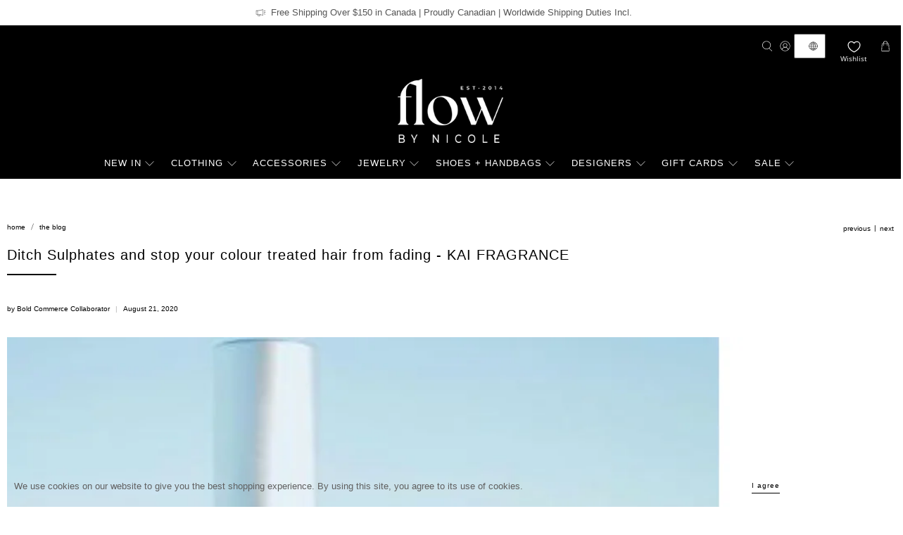

--- FILE ---
content_type: text/css
request_url: https://cdn.appmate.io/themecode/flow-activewear/main/custom.css?generation=1761469657973871
body_size: 433
content:
wishlist-link .wk-button{--icon-size: 17px;--icon-stroke-width: 1.2px;--icon-stroke: white;padding:1rem 5px;height:100%;flex-flow:column;gap:0;top:9px;left:6px}wishlist-link .wk-text{padding:.3em 0 0;font-size:.7em}wishlist-link .wk-counter{--size: 1rem;font-size:.7rem;background:#f951d8;color:#fff;letter-spacing:0;top:-7px;right:6px}@media only screen and (max-width: 798px){wishlist-link .wk-text{display:none}wishlist-link .wk-button{top:0;left:0}}.header__icon-style-icons-text .header-cart>a{padding:0 2em 0 10px}wishlist-button-product .wk-button,wishlist-button-product .wk-button:hover{margin-top:15px;margin-bottom:15px}wishlist-button-product{width:100%}wishlist-product-card .wk-image{aspect-ratio:.65}


--- FILE ---
content_type: application/javascript
request_url: https://cdn.appmate.io/themecode/flow-activewear/main/header-link.js?generation=1761325579348406
body_size: -390
content:
export function inject({theme:e}){e.watch({selector:".header-cart.action-area__link"},t=>{t.insertBefore(e.createComponent("wishlist-link",{props:{showIcon:!0,showText:!0,counter:{showNumber:!0,showBrackets:!1,hideWhenZero:!0,floating:"right"}}}))})}


--- FILE ---
content_type: text/javascript
request_url: https://flowbynicole.com/cdn/shop/t/46/assets/genie-storepickup.js?v=74162947179876186261763777785
body_size: 7275
content:
!function(e){function t(t){for(var o,r,u=t[0],c=t[1],l=t[2],d=0,p=[];d<u.length;d++)r=u[d],a[r]&&p.push(a[r][0]),a[r]=0;for(o in c)Object.prototype.hasOwnProperty.call(c,o)&&(e[o]=c[o]);for(s&&s(t);p.length;)p.shift()();return i.push.apply(i,l||[]),n()}function n(){for(var e,t=0;t<i.length;t++){for(var n=i[t],o=!0,u=1;u<n.length;u++){var c=n[u];0!==a[c]&&(o=!1)}o&&(i.splice(t--,1),e=r(r.s=n[0]))}return e}var o={},a={1:0},i=[];function r(t){if(o[t])return o[t].exports;var n=o[t]={i:t,l:!1,exports:{}};return e[t].call(n.exports,n,n.exports,r),n.l=!0,n.exports}r.m=e,r.c=o,r.d=function(e,t,n){r.o(e,t)||Object.defineProperty(e,t,{enumerable:!0,get:n})},r.r=function(e){"undefined"!=typeof Symbol&&Symbol.toStringTag&&Object.defineProperty(e,Symbol.toStringTag,{value:"Module"}),Object.defineProperty(e,"__esModule",{value:!0})},r.t=function(e,t){if(1&t&&(e=r(e)),8&t)return e;if(4&t&&"object"==typeof e&&e&&e.__esModule)return e;var n=Object.create(null);if(r.r(n),Object.defineProperty(n,"default",{enumerable:!0,value:e}),2&t&&"string"!=typeof e)for(var o in e)r.d(n,o,function(t){return e[t]}.bind(null,o));return n},r.n=function(e){var t=e&&e.__esModule?function(){return e.default}:function(){return e};return r.d(t,"a",t),t},r.o=function(e,t){return Object.prototype.hasOwnProperty.call(e,t)},r.p="/";var u=window.webpackJsonp=window.webpackJsonp||[],c=u.push.bind(u);u.push=t,u=u.slice();for(var l=0;l<u.length;l++)t(u[l]);var s=c;i.push([105,0]),n()}({105:function(e,t,n){"use strict";n(104),n(80),n(78);var o=r(n(4)),a=r(n(73)),i=r(n(65));r(n(16));function r(e){return e&&e.__esModule?e:{default:e}}window.loadStorePickup=function(){var e=document.getElementById("genie-store-pickup-front-holder"),t=document.getElementById("genie-store-pickup-front-holder-drawer"),n=document.getElementById("geniePickupBox");if(e&&!n){var r=e.dataset.storeDomain;a.default.render(o.default.createElement(i.default,{identifier:r,parentId:"#genie-store-pickup-front-holder"}),e)}if(t){var u=t.dataset.storeDomain;a.default.render(o.default.createElement(i.default,{identifier:u,parentId:"#genie-store-pickup-front-holder-drawer"}),t)}}},16:function(e,t,n){"use strict";Object.defineProperty(t,"__esModule",{value:!0});var o={closest:function(e,t){var n,o;for(["matches","webkitMatchesSelector","mozMatchesSelector","msMatchesSelector","oMatchesSelector"].some(function(e){return"function"==typeof document.body[e]&&(n=e,!0)});e;){if((o=e.parentElement)&&o[n](t))return o;e=o}return null},hasClass:function(e,t){return e.getAttribute("class").indexOf(t)>-1},addClass:function(e,t){e.classList?e.classList.add(t):hasClass(e,t)||e.setAttribute("class",e.getAttribute("class")+" "+t)},removeClass:function(e,t){e.classList?e.classList.remove(t):hasClass(e,t)&&e.setAttribute("class",e.getAttribute("class").replace(t," "))}};t.default=o},24:function(e,t,n){"use strict";Object.defineProperty(t,"__esModule",{value:!0});var o=function(){function e(e,t){for(var n=0;n<t.length;n++){var o=t[n];o.enumerable=o.enumerable||!1,o.configurable=!0,"value"in o&&(o.writable=!0),Object.defineProperty(e,o.key,o)}}return function(t,n,o){return n&&e(t.prototype,n),o&&e(t,o),t}}(),a=n(4),i=c(a),r=c(n(57)),u=c(n(16));function c(e){return e&&e.__esModule?e:{default:e}}var l=null,s=function(e){function t(e){!function(e,t){if(!(e instanceof t))throw new TypeError("Cannot call a class as a function")}(this,t);var n=function(e,t){if(!e)throw new ReferenceError("this hasn't been initialised - super() hasn't been called");return!t||"object"!=typeof t&&"function"!=typeof t?e:t}(this,(t.__proto__||Object.getPrototypeOf(t)).call(this,e));return d.call(n),n.datePicker=i.default.createRef(),n.state={displayTimeSlot:!1,displayDatePicker:n.props.loc.settings.location_setting.date_picker_enabled,timeSlots:[],dateStr:"",timeStr:"",emailVal:"",firstNameVal:"",lastNameVal:"",phoneVal:"",loc:n.props.loc},n.onChange=n.onChange.bind(n),n.initDatePicker=n.initDatePicker.bind(n),n}return function(e,t){if("function"!=typeof t&&null!==t)throw new TypeError("Super expression must either be null or a function, not "+typeof t);e.prototype=Object.create(t&&t.prototype,{constructor:{value:e,enumerable:!1,writable:!0,configurable:!0}}),t&&(Object.setPrototypeOf?Object.setPrototypeOf(e,t):e.__proto__=t)}(t,a.Component),o(t,[{key:"UNSAFE_componentWillReceiveProps",value:function(e){if(this.state.loc.id!==e.loc.id){var t=e.loc.settings.location_setting.date_picker_enabled;this.setState({loc:e.loc,displayDatePicker:t},function(){this.uninitDatePicker(),this.initDatePicker(e),this.updateCheckoutURL()})}}},{key:"componentDidMount",value:function(){this.initDatePicker(this.props),this.updateCheckoutURL()}},{key:"uninitDatePicker",value:function(){l&&l.destroy()}},{key:"render",value:function(){var e=this,t=this.state,n=t.displayDatePicker,o=t.displayTimeSlot,a=t.timeSlots,r=t.dateStr,u=t.timeStr,c=t.loc,l=t.emailVal,s=t.firstNameVal,d=t.lastNameVal,p=t.phoneVal,f=this.props.shopSettings,g=f.phone_enabled,m=f.name_enabled,y=f.email_enabled,L=this.props.pickup_translation,M=L.pickup_date_pl,h=L.collector_email,j=L.collector_first_name,N=L.collector_last_name,v=L.collector_ph;return i.default.createElement("div",{id:"genie-loc-opt-holder",className:"loc-opt-holder"},n&&i.default.createElement("input",{type:"date",ref:this.datePicker,placeholder:""+(M||"Please choose the pickup date"),required:"required"}),i.default.createElement("input",{type:"hidden",name:"attributes[Checkout-Method]",value:"pickup"}),i.default.createElement("input",{type:"hidden",name:"attributes[Pickup-Location-Company]",value:c.company_name}),i.default.createElement("input",{type:"hidden",name:"attributes[Pickup-Location-Address]",value:c.address_1}),i.default.createElement("input",{type:"hidden",name:"attributes[Pickup-Location-Address-2]",value:c.address_2}),i.default.createElement("input",{type:"hidden",name:"attributes[Pickup-Location-City]",value:c.city}),i.default.createElement("input",{type:"hidden",name:"attributes[Pickup-Location-Region]",value:c.region}),i.default.createElement("input",{type:"hidden",name:"attributes[Pickup-Location-Zip]",value:c.zip}),i.default.createElement("input",{type:"hidden",name:"attributes[Pickup-Location-Country]",value:c.country}),i.default.createElement("div",{className:"genieCollectorName"},i.default.createElement("div",{className:""},m&&i.default.createElement("input",{type:"text",value:s,onChange:function(t){return e.handleChange(t,"firstNameVal")},id:"genieCollectorFirstName",className:"genieCollectorFirstName",required:"required",placeholder:""+(j||"Collector First Name"),name:"attributes[Pickup-Collector-First-Name]"})),i.default.createElement("div",{className:"genieCollectorLastNameH"},m&&i.default.createElement("input",{type:"text",value:d,onChange:function(t){return e.handleChange(t,"lastNameVal")},id:"genieCollectorLastName",className:"genieCollectorLastName",required:"required",placeholder:""+(N||"Collector Last Name"),name:"attributes[Pickup-Collector-Last-Name]"}))),y&&i.default.createElement("input",{type:"text",value:l,onChange:function(t){return e.handleChange(t,"emailVal")},id:"genieCollectorEmail",className:"genieCollectorEmail",required:"required",placeholder:""+(h||"Collector Email"),name:"attributes[Pickup-Collector-Email]"}),g&&i.default.createElement("input",{type:"text",value:p,onChange:function(t){return e.handleChange(t,"phoneVal")},id:"geniePhoneNumber",className:"geniePhoneNumber",required:"required",placeholder:""+(v||"Contact Number"),name:"attributes[Pickup-Collector-Phone]"}),r&&i.default.createElement("input",{type:"hidden",name:"attributes[Pickup-Date]",value:r.split("-")[0]}),u&&i.default.createElement("input",{type:"hidden",name:"attributes[Pickup-Time]",value:u}),o&&i.default.createElement("div",{className:"genie-dropdown"},i.default.createElement("div",{id:"genie-time-slot-dropdown",className:"genie-dropdown-content"},a.map(function(t,n){return i.default.createElement("a",{href:"javascript:void(0);",key:n+"-time-slot-li",onClick:function(){return e.setDateTime(t)}},t)}))))}}]),t}(),d=function(){var e=this;this.onChange=function(t,n,o){e.state.loc.settings.location_setting.time_picker_enabled?e.showTimePicker(t[0],n):e.setState({dateStr:n}),console.log(t)},this.updateCheckoutURL=function(){var t=e.state.loc,n=e.props.shopSettings,o=(n.phone_enabled,n.name_enabled,encodeURIComponent(t.company_name)),a=encodeURIComponent(t.address_1),i=encodeURIComponent(t.address_2),r=encodeURIComponent(t.city),c=encodeURIComponent(t.region),l=encodeURIComponent(t.zip),s="checkout[shipping_address][address1]="+a+"&checkout[shipping_address][address2]="+i+"&checkout[shipping_address][city]="+r+"&checkout[shipping_address][company]="+o+"&checkout[shipping_address][country]="+encodeURIComponent(t.country)+"&checkout[shipping_address][province]="+c+"&checkout[shipping_address][zip]="+l+"&locale=en-GP&skip_shopify_pay=true&step=contact_information",d=document.querySelector(e.props.parentId),p=u.default.closest(d,"form");p&&(p.action="/checkout?"+s)},this.showTimePicker=function(t,n){var o=e.allowedDateAndTimes(t);e.setState({displayTimeSlot:!0,timeSlots:o.availableTimeSlots,dateStr:n});var a=document.getElementById("genie-time-slot-dropdown");u.default.addClass(a,"show")},this.initDatePicker=function(t){var n=e;if(e.state.displayDatePicker){for(var o=t.loc.settings,a=o.pickup_availabilities,i=o.location_setting,r=o.blackout_dates,u=o.year_specific_dates,c=i.max_pickup_days,s=i.min_pickup_days,d=i.same_day_allowed,p={sun:0,mon:1,tues:2,wed:3,thurs:4,fri:5,sat:6},f=[],g=0;g<a.length;g++){var m=a[g];m.enable||f.push(p[m.p_day])}var y="F j, Y - G:i K";t.loc.settings.location_setting.time_picker_enabled||(y="F j, Y");var L={dateFormat:y,allowInput:!0,disableMobile:"true",onChange:e.onChange,enableTime:!1,disable:[function(e){var t=0,o=!1,a=!1;for(t=0;t<u.length;t++)0===moment.utc(e).diff(u[t].s_date,"minutes")&&(o=!0);if(1==o)return!1;if(!n.allowedDateAndTimes(e).allowedDate)return!0;var i=f.indexOf(e.getDay())>-1;for(t=0;t<r.length;t++)0===moment.utc(e).diff(r[t].b_date,"minutes")&&(a=!0);return a||i}]},M=1;d&&(M=0),L.minDate=s||s>0?(new Date).fp_incr(s+M):(new Date).fp_incr(M),(c||c>0)&&(L.maxDate=(new Date).fp_incr(c-1+M)),l=flatpickr(e.datePicker.current,L)}},this.allowedDateAndTimes=function(t){var n=e.props.futureOrders,o=e.state.loc.settings.location_setting,a=o.allowed_orders_per_time_slot,i=o.allowed_orders_per_day,u=t.getDay()-1;u<0&&(u+=7);var c=e.state.loc.settings.pickup_availabilities[u],l=c.opening_time,s=c.closing_time,d=e.props.shopSettings,p=d.time_interval,f=d.time_format,g=r.default.getTimeSlots(l,s,t,p,f),m=!0,y=0,L={};if(n.orders){var M=!0,h=!1,j=void 0;try{for(var N,v=n.orders[Symbol.iterator]();!(M=(N=v.next()).done);M=!0){var _=N.value;if(moment(t).format("MM/DD/YY")===_.pickup_date){y+=1;var k=g.indexOf(_.pickup_time);if(k>-1){var C=g[k];L.hasOwnProperty(C)?L[C]+=1:L[C]=1,a>0&&L[C]>=a&&g.splice(k,1)}}}}catch(e){h=!0,j=e}finally{try{!M&&v.return&&v.return()}finally{if(h)throw j}}i>0&&(0===g.length||y>=i)&&(m=!1)}else m=!0;return{allowedDate:m,availableTimeSlots:g}},this.setDateTime=function(t){var n=document.getElementById("genie-time-slot-dropdown");u.default.removeClass(n,"show"),e.updatePickerDateTime(t),e.setState({timeStr:t})},this.updatePickerDateTime=function(t){var n=e.state.dateStr.split("-")[0]+" "+t;e.datePicker.current.value=n},this.handleChange=function(t,n){var o=t.target.value;e.setState(function(e,t,n){return t in e?Object.defineProperty(e,t,{value:n,enumerable:!0,configurable:!0,writable:!0}):e[t]=n,e}({},n,o))}};t.default=s},25:function(e,t){e.exports="[data-uri]"},26:function(e){e.exports={}},27:function(e,t,n){"use strict";Object.defineProperty(t,"__esModule",{value:!0});!function(e){e&&e.__esModule}(n(64));var o=axios.create({baseURL:"https://storepickup-admin.herokuapp.com/api/",responseType:"json",headers:{Accept:"application/json","Content-Type":"application/json"}});t.default=o},56:function(e,t,n){},57:function(e,t,n){"use strict";Object.defineProperty(t,"__esModule",{value:!0});var o={getTimeSlots:function(e,t,n,o,a){var i=[],r=moment(new Date,"YYYY-MM-DD"),u="hh:mm A",c=15;if("24h"===a)u="HH:mm";o&&(c=o);var l=moment(e,"hh:mm A"),s=moment(t,"hh:mm A");if(s.isBefore(l)&&s.add(1,"day"),moment(n).format("YYYY-MM-DD")===r.format("YYYY-MM-DD"))for(;l<=s;)moment(l)>r&&i.push(moment(l).format(u)),l.add(c,"minutes");else for(;l<=s;)i.push(moment(l).format(u)),l.add(c,"minutes");return i}};t.default=o},58:function(e,t,n){"use strict";Object.defineProperty(t,"__esModule",{value:!0});var o=function(){function e(e,t){for(var n=0;n<t.length;n++){var o=t[n];o.enumerable=o.enumerable||!1,o.configurable=!0,"value"in o&&(o.writable=!0),Object.defineProperty(e,o.key,o)}}return function(t,n,o){return n&&e(t.prototype,n),o&&e(t,o),t}}(),a=n(4),i=r(a);r(n(24));function r(e){return e&&e.__esModule?e:{default:e}}var u=function(e){function t(e){!function(e,t){if(!(e instanceof t))throw new TypeError("Cannot call a class as a function")}(this,t);var n=function(e,t){if(!e)throw new ReferenceError("this hasn't been initialised - super() hasn't been called");return!t||"object"!=typeof t&&"function"!=typeof t?e:t}(this,(t.__proto__||Object.getPrototypeOf(t)).call(this,e));return n.onLocChanged=function(e){n.props.changeSelectedLoc(e)},n}return function(e,t){if("function"!=typeof t&&null!==t)throw new TypeError("Super expression must either be null or a function, not "+typeof t);e.prototype=Object.create(t&&t.prototype,{constructor:{value:e,enumerable:!1,writable:!0,configurable:!0}}),t&&(Object.setPrototypeOf?Object.setPrototypeOf(e,t):e.__proto__=t)}(t,a.Component),o(t,[{key:"render",value:function(){var e=this,t=this.props,n=t.selectedLocId,o=t.location;return i.default.createElement(i.default.Fragment,null,i.default.createElement("div",{className:"location "+(n===o.id?"active-location":""),onClick:function(){return e.onLocChanged(o.id)}},i.default.createElement("div",{className:"locationHolder"},i.default.createElement("input",{type:"radio",value:o.id,className:"locationRadio",checked:n===o.id,onChange:function(){return e.onLocChanged(o.id)}}),i.default.createElement("div",{className:"locationDetailsHolder"},i.default.createElement("strong",null,o.company_name),i.default.createElement("p",{className:"locDetails"},o.address_1),i.default.createElement("p",{className:"locCity"},o.city+", "+o.region)))))}}]),t}();t.default=u},59:function(e,t,n){"use strict";Object.defineProperty(t,"__esModule",{value:!0});var o=function(){function e(e,t){for(var n=0;n<t.length;n++){var o=t[n];o.enumerable=o.enumerable||!1,o.configurable=!0,"value"in o&&(o.writable=!0),Object.defineProperty(e,o.key,o)}}return function(t,n,o){return n&&e(t.prototype,n),o&&e(t,o),t}}(),a=n(4),i=c(a),r=(c(n(25)),c(n(58))),u=c(n(27));function c(e){return e&&e.__esModule?e:{default:e}}var l=function(e){function t(e){!function(e,t){if(!(e instanceof t))throw new TypeError("Cannot call a class as a function")}(this,t);var n=function(e,t){if(!e)throw new ReferenceError("this hasn't been initialised - super() hasn't been called");return!t||"object"!=typeof t&&"function"!=typeof t?e:t}(this,(t.__proto__||Object.getPrototypeOf(t)).call(this,e));return n.changeSelectedLoc=function(e){n.setState({selectedLocId:e}),n.props.setSelectedLoc(e)},n.state={locations:[],locationsLoading:!1,selectedLocId:null},n}return function(e,t){if("function"!=typeof t&&null!==t)throw new TypeError("Super expression must either be null or a function, not "+typeof t);e.prototype=Object.create(t&&t.prototype,{constructor:{value:e,enumerable:!1,writable:!0,configurable:!0}}),t&&(Object.setPrototypeOf?Object.setPrototypeOf(e,t):e.__proto__=t)}(t,a.Component),o(t,[{key:"getLocations",value:function(){var e=this,t="v1/shops/"+this.props.shopToken+"/locations",n=u.default.get(t);this.setState({locationsLoading:!0}),n.then(function(t){console.log(t),e.setState({locations:t.data,locationsLoading:!1},function(){e.props.shopSettings.mandatory_pickup&&e.changeSelectedLoc(e.state.locations[0].id)})}).catch(function(t){e.setState({locationsLoading:!1}),console.log(t)})}},{key:"componentDidMount",value:function(){this.getLocations()}},{key:"render",value:function(){var e=this,t=this.state,n=t.locations;return t.locationsLoading?i.default.createElement("div",{className:"Locations-loading"},"Loading Locations..."):i.default.createElement("div",{className:"locations"},n.length>0&&n.map(function(t,n){return i.default.createElement(r.default,{location:t,selectedLocId:e.state.selectedLocId,key:n+"-location-li",changeSelectedLoc:e.changeSelectedLoc})}))}}]),t}();t.default=l},60:function(e){e.exports={}},61:function(e,t,n){var o={"./default.json":26,"./production.json":60};function a(e){var t=i(e);return n(t)}function i(e){var t=o[e];if(!(t+1)){var n=new Error("Cannot find module '"+e+"'");throw n.code="MODULE_NOT_FOUND",n}return t}a.keys=function(){return Object.keys(o)},a.resolve=i,e.exports=a,a.id=61},64:function(e,t,n){"use strict";(function(e){Object.defineProperty(t,"__esModule",{value:!0});var o=i(n(26)),a=i(n(63));function i(e){return e&&e.__esModule?e:{default:e}}var r="production",u=a.default.clone(o.default),c=function(e){try{return n(61)("./"+e+".json")}catch(e){return{}}}(r);(u=a.default.recursive(!0,u,c)).ENV=r,u.VERSION=e.env.npm_package_version,u.MAX_FILE_SIZE*=1e6,window.config=u,t.default=u}).call(this,n(32))},65:function(e,t,n){"use strict";Object.defineProperty(t,"__esModule",{value:!0});var o=function(){function e(e,t){for(var n=0;n<t.length;n++){var o=t[n];o.enumerable=o.enumerable||!1,o.configurable=!0,"value"in o&&(o.writable=!0),Object.defineProperty(e,o.key,o)}}return function(t,n,o){return n&&e(t.prototype,n),o&&e(t,o),t}}(),a=n(4),i=s(a),r=s(n(27)),u=(s(n(25)),s(n(59))),c=s(n(24));n(56);var l=s(n(16));function s(e){return e&&e.__esModule?e:{default:e}}var d=function(e){function t(e){!function(e,t){if(!(e instanceof t))throw new TypeError("Cannot call a class as a function")}(this,t);var n=function(e,t){if(!e)throw new ReferenceError("this hasn't been initialised - super() hasn't been called");return!t||"object"!=typeof t&&"function"!=typeof t?e:t}(this,(t.__proto__||Object.getPrototypeOf(t)).call(this,e));return n.updatePickupBtnStyle=function(){var e=document.getElementsByName("checkout")[0];if(e){var t=getComputedStyle(e,null).getPropertyValue("background-color"),o=getComputedStyle(e,null).getPropertyValue("color"),a=getComputedStyle(e,null).getPropertyValue("font-size"),i=getComputedStyle(e,null).getPropertyValue("border-radius"),r=getComputedStyle(e,null).getPropertyValue("text-transform"),u=getComputedStyle(e,null).getPropertyValue("font-weight");n.setState({btnBackgroundColor:t,btnColor:o,btnFontSize:a,btnBorderRadius:i,btnTextTransform:r,fontWeight:u})}},n.addFormValidations=function(){var e=n.props.parentId,t=(n.state.slectedLoc,n);if(n.state.pickupEnabled){var o=document.querySelector(e),a=l.default.closest(o,"form"),i=a.querySelector('[name="checkout"]');i||(i=a.querySelector('[type="submit"]'));var r=n.state.pickup_translation,u=r.collector_first_name_error||"Please enter collector first name.",c=r.collector_last_name_error||"Please enter collector last name.",s=r.collector_email_error||"Please enter collector email.",d=r.collector_ph_error||"Please enter collector phone number.",p=r.location_error||"Please select which store you will pick up from.",f=r.pickup_date_error||"Please select pickup date.";i.addEventListener("click",function(n){var o=!0,i=!0,r=null,g=null,m=null,y=null,L=null,M=document.querySelector(e+" .genieCollectorFirstName"),h=document.querySelector(e+" .genieCollectorLastName"),j=document.querySelector(e+" .genieCollectorEmail"),N=document.querySelector(e+" .geniePhoneNumber");M&&(g=M.value),h&&(m=h.value),j&&(y=j.value),N&&(L=N.value);var v=document.querySelectorAll(".genie-app .locationRadio");if(0===v.length)i=!1;else for(var _=0;_<v.length;_++)v[_].checked&&(i=!1);document.querySelector("#genie-loc-opt-holder .flatpickr-input")&&(r=document.querySelector("#genie-loc-opt-holder .flatpickr-input").value);for(var k=document.getElementsByClassName("genieError");k.length>0;)k[0].parentNode.removeChild(k[0]);""===y&&(j.insertAdjacentHTML("afterEnd","<p class='genieError'>"+s+"</p>"),o=!1),""===g&&(M.insertAdjacentHTML("afterEnd","<p class='genieError'>"+u+"</p>"),o=!1),""===m&&(h.insertAdjacentHTML("afterEnd","<p class='genieError'>"+c+"</p>"),o=!1),""===L&&(N.insertAdjacentHTML("afterEnd","<p class='genieError'>"+d+"</p>"),o=!1),""===r&&(document.querySelector(e+" .flatpickr-input").insertAdjacentHTML("afterEnd","<p class='genieError'>"+f+"</p>"),o=!1),i&&(document.querySelector(e+" .locations").insertAdjacentHTML("afterEnd","<p class='genieError'>"+p+"</p>"),o=!1);var C=a.querySelector('[type="submit"][name="checkout"]');C&&!o&&l.default.removeClass(C,"btn--loading"),o&&t.state.slectedLoc&&(y&&(a.action+="&checkout[email_or_phone]="+y),g&&(a.action+="&&checkout[shipping_address][first_name]="+g),m&&(a.action+="&checkout[shipping_address][last_name]="+m),L&&(a.action+="&checkout[shipping_address][phone]="+L)),o||(n.preventDefault(),n.stopPropagation())},!1)}},n.setSelectedLoc=function(e){n.getLocationSettings(e)},n.getLocationSettings=function(e){var t="v1/shops/"+n.state.token+"/locations/"+e,o=r.default.get(t);n.setState({locSettingsLoading:!0}),o.then(function(e){n.setState({slectedLoc:e.data,locSettingsLoading:!1})}).catch(function(e){n.setState({locSettingsLoading:!1})})},n.toggleLocations=function(){var e=n.state.shop_settings.mandatory_pickup,t=!n.state.showLocations;e&&(t=!0),t!==n.state.showLocations&&n.setState({showLocations:t},n.togglePickupItem)},n.showText=function(){n.setState({showNoLocationText:!n.state.showNoLocationText})},n.togglePickupItem=function(){n.state.showLocations?n.addPickupItem():n.removePickupItem()},n.addPickupItem=function(){var e=n.state.shop_settings.default_product_id;n.getCartItems().then(function(t){if(!n.isDefaultItemExist(t.data.items,e)){var o={quantity:1,id:e};axios.post("/cart/add.js",o).then(function(e){}).catch(function(e){})}})},n.removePickupItem=function(){var e=n.state.shop_settings.default_product_id;n.getCartItems().then(function(t){if(n.isDefaultItemExist(t.data.items,e)){var o={quantity:0,id:e};axios.post("/cart/change.js",o).then(function(e){window.location.pathname.indexOf("cart")>-1&&window.location.reload()}).catch(function(e){})}})},n.getCartItems=function(){return new Promise(function(e,t){axios.get("/cart.js").then(function(t){e(t)}).catch(function(e){t(e)})})},n.setDefaultPickupState=function(){var e=n.state.shop_settings.default_product_id;n.getCartItems().then(function(t){n.isDefaultItemExist(t.data.items,e)&&n.setState({showLocations:!0})})},n.isDefaultItemExist=function(e,t){var n=!1,o=!0,a=!1,i=void 0;try{for(var r,u=e[Symbol.iterator]();!(o=(r=u.next()).done);o=!0){var c=r.value;String(c.variant_id)===t&&(n=!0)}}catch(e){a=!0,i=e}finally{try{!o&&u.return&&u.return()}finally{if(a)throw i}}return n},n.setPickupBtnHoverState=function(e){n.setState({pickupBtnHovered:e})},n.state={showLocations:!1,showNoLocationText:!1,slectedLoc:null,locSettingsLoading:!1,pickupEnabled:!1,enabled_locations_count:null,token:null,futureOrders:{},btnColor:"",btnBackgroundColor:"",btnFontSize:"",btnBorderRadius:"",pickupBtnHovered:!1,btnTextTransform:"",fontWeight:""},n}return function(e,t){if("function"!=typeof t&&null!==t)throw new TypeError("Super expression must either be null or a function, not "+typeof t);e.prototype=Object.create(t&&t.prototype,{constructor:{value:e,enumerable:!1,writable:!0,configurable:!0}}),t&&(Object.setPrototypeOf?Object.setPrototypeOf(e,t):e.__proto__=t)}(t,a.Component),o(t,[{key:"getStoreInfo",value:function(){var e=this,t="v1/shops?identifier="+this.props.identifier;r.default.get(t).then(function(t){e.setState({pickupEnabled:t.data.enable_store_pickup,token:t.data.shopify_token,enabled_locations_count:t.data.enabled_locations_count,shop_settings:t.data.shop_settings,pickup_translation:t.data.pickup_translation},function(){e.getFutureOrders(),t.data.shop_settings.mandatory_pickup&&e.toggleLocations(),e.addFormValidations()}),e.setDefaultPickupState()}).catch(function(e){})}},{key:"getFutureOrders",value:function(){var e=this,t="v1/shops/"+this.state.token+"/orders?future_orders=true";r.default.get(t).then(function(t){e.setState({futureOrders:t.data})})}},{key:"componentDidMount",value:function(){this.getStoreInfo(),this.updatePickupBtnStyle(),window.abc=this.updatePickupBtnStyle}},{key:"render",value:function(){var e=this,t=null,n=(this.props,this.state),o=n.pickupEnabled,a=n.enabled_locations_count,r=this.state.slectedLoc,l=this.state,s=l.showLocations,d=l.token,p=l.shop_settings,f=l.showNoLocationText,g=l.btnBackgroundColor,m=l.btnColor,y=l.btnBorderRadius,L=l.btnFontSize,M=l.pickupBtnHovered,h=l.btnTextTransform,j=l.fontWeight;if(o){var N=p.pickup_button_text,v=p.pickup_button_color,_=p.pickup_button_bg_color,k=p.pickup_button_desc,C=g,T=m;_&&(C=_),v&&(T=v);var I=C;if(M&&!s||!M&&s){var S=T;T=C,C=S}var b=i.default.createElement("div",{className:"btn storePickupButton",id:"genieStorePickupBtn",onClick:this.toggleLocations,onMouseEnter:function(){return e.setPickupBtnHoverState(!0)},onMouseLeave:function(){return e.setPickupBtnHoverState(!1)},ref:function(e){e&&(e.style.setProperty("background-color",C,"important"),e.style.setProperty("color",T,"important"),e.style.setProperty("font-size",L),e.style.setProperty("border-radius",y),e.style.setProperty("border",I+" 1px solid"),e.style.setProperty("text-transform",h),e.style.setProperty("font-weight",j))}},i.default.createElement("span",null,N));a>0?t=i.default.createElement("div",{className:"genie-app"},!this.state.shop_settings.mandatory_pickup&&b,k&&i.default.createElement("p",null,k),s&&d&&i.default.createElement("div",{className:"locationContainer"},i.default.createElement(u.default,{setSelectedLoc:this.setSelectedLoc,shopSettings:this.state.shop_settings,shopToken:d}),this.state.slectedLoc&&this.state.slectedLoc.id&&!this.state.locSettingsLoading&&i.default.createElement("div",{className:"loc-opts"},i.default.createElement(c.default,{loc:r,shopSettings:this.state.shop_settings,pickup_translation:this.state.pickup_translation,parentId:this.props.parentId,futureOrders:this.state.futureOrders})))):0===a&&(t=i.default.createElement("div",{className:"genie-app"},b,f&&i.default.createElement("p",null,"These products are not available for store pickup")))}return i.default.createElement("div",{id:"geniePickupBox"},t)}}]),t}();t.default=d}});